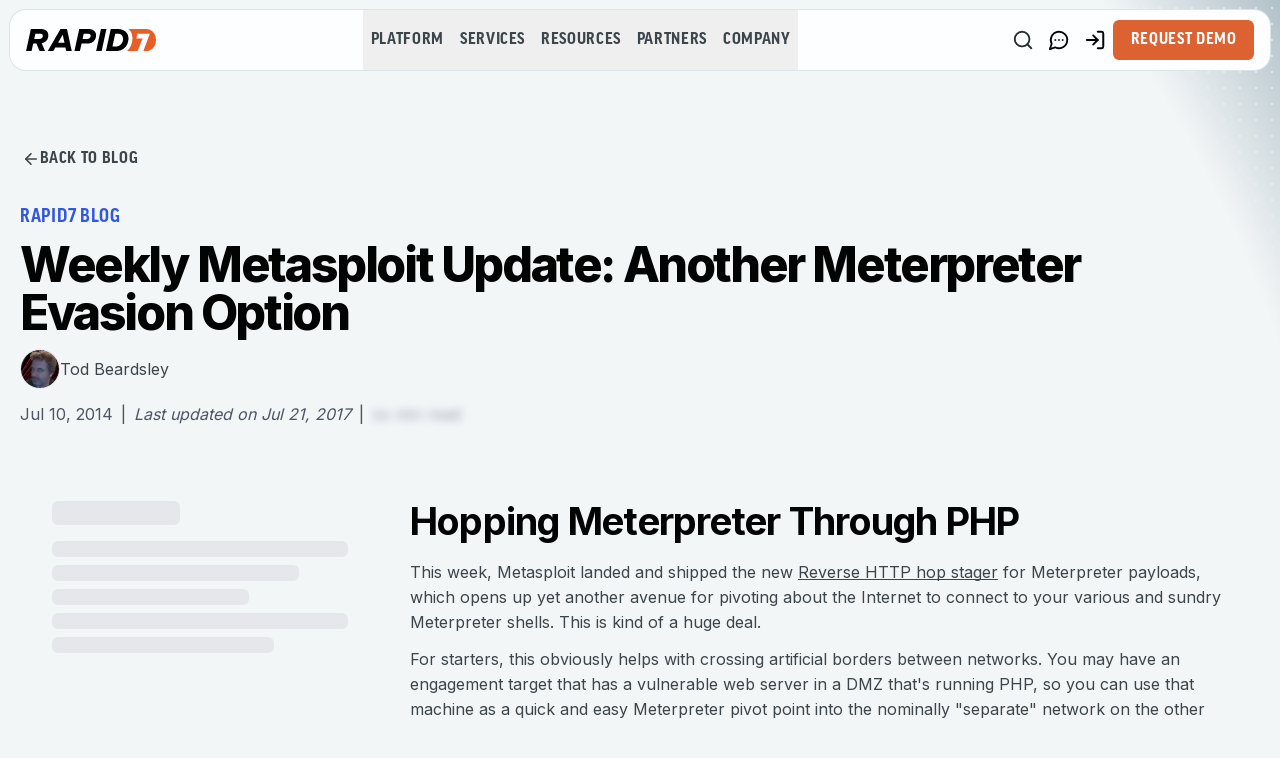

--- FILE ---
content_type: image/svg+xml
request_url: https://www.rapid7.com/facebook-logo.svg
body_size: -2172
content:
<svg width="22" height="23" viewBox="0 0 22 23" fill="none" xmlns="http://www.w3.org/2000/svg">
<path d="M21.669 11.5668C21.669 5.63883 16.893 0.833496 11.0023 0.833496C5.10901 0.834829 0.333008 5.63883 0.333008 11.5682C0.333008 16.9242 4.23434 21.3642 9.33301 22.1695V14.6695H6.62634V11.5682H9.33567V9.2015C9.33567 6.51216 10.929 5.02683 13.365 5.02683C14.533 5.02683 15.753 5.23616 15.753 5.23616V7.87616H14.4077C13.0837 7.87616 12.6703 8.70416 12.6703 9.5535V11.5668H15.6277L15.1557 14.6682H12.669V22.1682C17.7677 21.3628 21.669 16.9228 21.669 11.5668Z" fill="#242B2E"/>
</svg>


--- FILE ---
content_type: application/javascript; charset=UTF-8
request_url: https://www.rapid7.com/_next/static/chunks/app/%5Blocale%5D/blog/post/%5B...slug%5D/page-e1fe716efd191ea0.js
body_size: 418
content:
(self.webpackChunk_N_E=self.webpackChunk_N_E||[]).push([[9503],{32748:(e,s,n)=>{Promise.resolve().then(n.bind(n,87958)),Promise.resolve().then(n.bind(n,84019)),Promise.resolve().then(n.bind(n,99776)),Promise.resolve().then(n.bind(n,47785)),Promise.resolve().then(n.bind(n,25979)),Promise.resolve().then(n.bind(n,59441)),Promise.resolve().then(n.bind(n,80549)),Promise.resolve().then(n.bind(n,1043)),Promise.resolve().then(n.bind(n,11515)),Promise.resolve().then(n.bind(n,53455)),Promise.resolve().then(n.bind(n,45339)),Promise.resolve().then(n.bind(n,5947)),Promise.resolve().then(n.bind(n,86639)),Promise.resolve().then(n.bind(n,65084)),Promise.resolve().then(n.t.bind(n,52619,23)),Promise.resolve().then(n.t.bind(n,81356,23)),Promise.resolve().then(n.t.bind(n,41402,23)),Promise.resolve().then(n.bind(n,24437)),Promise.resolve().then(n.bind(n,36552)),Promise.resolve().then(n.bind(n,79202)),Promise.resolve().then(n.bind(n,2252)),Promise.resolve().then(n.bind(n,68814)),Promise.resolve().then(n.bind(n,51326)),Promise.resolve().then(n.bind(n,75652)),Promise.resolve().then(n.bind(n,26206)),Promise.resolve().then(n.bind(n,56818)),Promise.resolve().then(n.bind(n,72938)),Promise.resolve().then(n.bind(n,99445)),Promise.resolve().then(n.bind(n,2273)),Promise.resolve().then(n.bind(n,93327)),Promise.resolve().then(n.bind(n,42351)),Promise.resolve().then(n.bind(n,39776)),Promise.resolve().then(n.bind(n,16163)),Promise.resolve().then(n.bind(n,78322)),Promise.resolve().then(n.bind(n,86584)),Promise.resolve().then(n.bind(n,89270)),Promise.resolve().then(n.bind(n,93370)),Promise.resolve().then(n.bind(n,44104)),Promise.resolve().then(n.bind(n,90246)),Promise.resolve().then(n.bind(n,83906)),Promise.resolve().then(n.bind(n,86514)),Promise.resolve().then(n.bind(n,25147)),Promise.resolve().then(n.bind(n,95667)),Promise.resolve().then(n.bind(n,26201)),Promise.resolve().then(n.bind(n,77193)),Promise.resolve().then(n.bind(n,19076)),Promise.resolve().then(n.bind(n,16965)),Promise.resolve().then(n.bind(n,4659)),Promise.resolve().then(n.bind(n,7057)),Promise.resolve().then(n.bind(n,43358)),Promise.resolve().then(n.bind(n,78114)),Promise.resolve().then(n.bind(n,67231)),Promise.resolve().then(n.bind(n,8196)),Promise.resolve().then(n.bind(n,67918)),Promise.resolve().then(n.bind(n,81723)),Promise.resolve().then(n.bind(n,30609)),Promise.resolve().then(n.bind(n,97571)),Promise.resolve().then(n.bind(n,49792)),Promise.resolve().then(n.bind(n,56256)),Promise.resolve().then(n.bind(n,6847)),Promise.resolve().then(n.bind(n,26191)),Promise.resolve().then(n.bind(n,94996)),Promise.resolve().then(n.bind(n,29563)),Promise.resolve().then(n.bind(n,59860)),Promise.resolve().then(n.bind(n,10311)),Promise.resolve().then(n.bind(n,63727)),Promise.resolve().then(n.bind(n,56476)),Promise.resolve().then(n.bind(n,95612)),Promise.resolve().then(n.bind(n,50019)),Promise.resolve().then(n.bind(n,32887)),Promise.resolve().then(n.bind(n,73671)),Promise.resolve().then(n.bind(n,12015)),Promise.resolve().then(n.bind(n,95455)),Promise.resolve().then(n.bind(n,66947)),Promise.resolve().then(n.bind(n,64727)),Promise.resolve().then(n.bind(n,97431)),Promise.resolve().then(n.bind(n,68710)),Promise.resolve().then(n.bind(n,3995)),Promise.resolve().then(n.bind(n,30174)),Promise.resolve().then(n.bind(n,86926)),Promise.resolve().then(n.bind(n,68776)),Promise.resolve().then(n.bind(n,85471)),Promise.resolve().then(n.bind(n,73079)),Promise.resolve().then(n.bind(n,17163)),Promise.resolve().then(n.bind(n,29892)),Promise.resolve().then(n.bind(n,75160)),Promise.resolve().then(n.bind(n,47244)),Promise.resolve().then(n.bind(n,27314)),Promise.resolve().then(n.bind(n,9203)),Promise.resolve().then(n.bind(n,62797)),Promise.resolve().then(n.bind(n,48197)),Promise.resolve().then(n.bind(n,11335)),Promise.resolve().then(n.bind(n,13496)),Promise.resolve().then(n.bind(n,47655)),Promise.resolve().then(n.bind(n,16594))},43358:(e,s,n)=>{"use strict";n.d(s,{default:()=>f});var l=n(95155),r=n(42191),i=n(98781),t=n(49902),o=n(51781),d=n(69353),a=n(24720),m=n(82999),h=n(15239),c=n(95604),v=n(9203);let b=e=>{let{name:s,image:n,isDefault:r=!1,size:i="sm"}=e,t="lg"===i?110:40;return(0,l.jsx)("div",{className:(0,a.cn)("border-gray-silver-sand-50 flex items-center justify-center overflow-hidden rounded-full border bg-white","lg"===i?"h-20 w-20 md:h-[110px] md:w-[110px]":"h-10 w-10"),children:(0,l.jsx)(h.default,{src:n,alt:s,width:t,height:t,className:(0,a.cn)("h-auto max-h-full w-auto max-w-full",!r&&"h-full w-full object-cover")})})},x=e=>{let{authorName:s,authorImage:n,authorSlug:r,isDefaultImage:i,isAuthorCard:t=!1,authorBio:o,avatarSize:d="sm"}=e;return t?(0,l.jsxs)("div",{className:"flex w-full flex-col gap-3 md:flex-row md:gap-5",children:[(0,l.jsx)("div",{className:"flex-shrink-0 self-start",children:(0,l.jsx)(b,{name:s,image:n,isDefault:i,size:d})}),(0,l.jsx)("div",{className:(0,a.cn)("flex flex-grow flex-col gap-3",!o&&"justify-center"),children:(0,l.jsxs)("div",{className:"flex flex-col gap-1.5",children:[(0,l.jsx)("h4",{className:"font-inter text-xl font-semibold leading-6 text-black-rich md:text-2xl md:leading-[120%]",children:s}),o&&(0,l.jsx)("p",{className:"font-inter text-base font-normal leading-[160%] text-gray-cadet",children:o})]})})]}):(0,l.jsxs)(v.LinkHandler,{href:"/".concat(null==r?void 0:r.replace(/^\/+/,"")),className:"flex items-center gap-[10px] no-underline",children:[(0,l.jsx)(b,{name:s,image:n,isDefault:i}),(0,l.jsx)("div",{className:(0,a.cn)("text-gray-charcoal","underline-offset-2 hover:underline hover:decoration-1"),children:s})]})};var P=n(19056),u=n(70456);let g=function(e){let s=arguments.length>1&&void 0!==arguments[1]?arguments[1]:m.D2;try{let n=(0,P.H)(e);if(Number.isNaN(n.getTime()))return"N/A";return(0,u.GP)(n,s)}catch(e){return"N/A"}},p=e=>{let{createdAt:s,updatedAt:n,readTime:r}=e,i=(0,c.useTranslations)("components.features.blog");return(0,l.jsxs)("div",{className:"font-inter mb-6 text-base font-normal leading-relaxed text-gray-600",children:[s&&(0,l.jsx)("time",{dateTime:s,children:g(s)}),n&&(0,l.jsxs)(l.Fragment,{children:[(0,l.jsx)("span",{className:"mx-2",children:"|"}),(0,l.jsxs)("span",{className:"italic",children:[i("blogPostHeader.lastUpdated")," ",g(n)]})]}),(0,l.jsx)("span",{className:"mx-2",children:"|"}),null!=r?(0,l.jsxs)("span",{children:[r," ",i("blogPostHeader.minRead")]}):(0,l.jsx)("span",{className:"select-none text-gray-400 blur-sm",children:"xx ".concat(i("blogPostHeader.minRead"))})]})},f=e=>{var s,n,v,b,P,u,g,f,N,j,w;let{post:k,authors:_,widgetWidthType:y=m.ZR.DEFAULT}=e,{isBannerVisible:C,isSubNavVisible:A}=(0,t.t)(),{readTime:T}=(0,i.T)(),L=(0,d.A)(),D=(0,c.useTranslations)("components.features.blog"),E=(null==(b=k.blog_categoryConnection)||null==(v=b.edges)||null==(n=v[0])||null==(s=n.node)?void 0:s.title)||D("blogPostHeader.rapid7"),H=null==(f=k.featured_imageConnection)||null==(g=f.edges)||null==(u=g[0])||null==(P=u.node)?void 0:P.url,z=k.ghost_publish_date||(null==(N=k.system)?void 0:N.created_at)||"",F=k.last_ghost_update?k.last_ghost_update:(null==(j=k.system)?void 0:j.updated_at)||"";return(0,l.jsxs)("section",{className:(0,a.c6)({widgetWidthType:y,includePadding:!1},(()=>{let e=(0,a.cn)("px-5 pb-[50px] pt-[70px]"),s=C&&L?(0,a.cn)("pt-[130px] sm:pt-[150px] lg:pt-[170px]"):(0,a.cn)("sm:pt-[90px] lg:pt-[140px]"),n=A?C&&L?(0,a.cn)("pt-[130px] sm:pt-[150px] lg:pt-[230px]"):(0,a.cn)("sm:pt-[100px] lg:pb-20 lg:pt-[190px]"):"";return(0,a.cn)(e,s,n)})()),children:[(0,l.jsx)("div",{className:"absolute left-0 top-0 -z-10 hidden h-full w-full lg:block","aria-hidden":"true"}),(0,l.jsxs)("div",{className:(0,a.cn)("mx-auto w-full max-w-[1240px]",H?"flex flex-col items-center gap-10 lg:flex-row":""),children:[(0,l.jsxs)("div",{className:(0,a.cn)("order-2 flex flex-col lg:order-1",H?"lg:w-1/2":""),children:[(0,l.jsx)(o.BackLink,{title:"Back to Blog",fallbackUrl:"/blog/",directLink:!0,widgetName:"blog-back-button",className:"mb-[30px]"}),(0,l.jsx)("span",{className:(0,a.cn)("mb-3 block font-goodProNarrow text-lg font-bold uppercase","leading-tight tracking-[0.04em] text-blue-electric"),children:E}),(0,l.jsx)("h1",{className:"font-inter mb-3 text-5xl font-extrabold leading-none tracking-tighter",children:k.title}),_&&_.length>0&&(0,l.jsx)("div",{className:(0,a.cn)("mb-3 flex flex-wrap items-center gap-5"),children:_.map((e,s)=>{var n,r,i,t,o,d,a,m;return(0,l.jsxs)("div",{className:"flex items-center gap-5",children:[(0,l.jsx)(x,{avatarSize:"sm",authorImage:"Rapid7"===e.title?"/rapid7-author-image.svg":(null==(t=e.pictureConnection)||null==(i=t.edges)||null==(r=i[0])||null==(n=r.node)?void 0:n.url)||"/default-author-image.svg",authorName:e.title||"Author",authorSlug:e.url||(e.title?e.title.toLowerCase().replace(/\s+/g,"-"):""),isDefaultImage:!(null==(m=e.pictureConnection)||null==(a=m.edges)||null==(d=a[0])||null==(o=d.node)?void 0:o.url)}),s<_.length-1&&(0,l.jsx)("span",{className:"text-gray-charcoal",children:"|"})]},"".concat(e.title,"-").concat(s))})}),(0,l.jsx)(p,{createdAt:z,updatedAt:F,readTime:T}),k.cta&&(0,l.jsx)(r.s,{cta:[k.cta],widgetName:"blog-post-header",ctaClassName:(0,a.cn)((null==(w=k.cta)?void 0:w.type)===m.EC.DEFAULT_LINK&&"pl-0 group-hover:pl-4"),className:"group flex items-center gap-5"})]}),H&&(0,l.jsx)("div",{className:"order-1 w-full lg:order-2 lg:w-1/2",children:(0,l.jsx)("div",{className:"relative aspect-[16/9] w-full overflow-hidden rounded-[16px]",children:(0,l.jsx)(h.default,{src:H,alt:k.title||"Featured image",fill:!0,className:"object-cover",sizes:"(min-width: 1024px) 50vw, 100vw",priority:!0})})})]})]})}}},e=>{e.O(0,[152,811,2806,4861,3740,8396,339,896,6784,9937,7354,4275,6066,8441,1255,7358],()=>e(e.s=32748)),_N_E=e.O()}]);

--- FILE ---
content_type: image/svg+xml
request_url: https://www.rapid7.com/linkedin-logo.svg
body_size: -2024
content:
<svg width="22" height="23" viewBox="0 0 22 23" fill="none" xmlns="http://www.w3.org/2000/svg">
<path d="M0.333252 2.3615C0.333252 1.5175 1.03459 0.833496 1.89992 0.833496H20.0999C20.9653 0.833496 21.6666 1.5175 21.6666 2.3615V20.6388C21.6666 21.4828 20.9653 22.1668 20.0999 22.1668H1.89992C1.03459 22.1668 0.333252 21.4828 0.333252 20.6388V2.3615ZM6.92392 18.6922V9.05883H3.72259V18.6922H6.92392ZM5.32392 7.74283C6.43992 7.74283 7.13458 7.00416 7.13458 6.07883C7.11458 5.1335 6.44125 4.41483 5.34525 4.41483C4.24925 4.41483 3.53325 5.13483 3.53325 6.07883C3.53325 7.00416 4.22792 7.74283 5.30259 7.74283H5.32392ZM11.8679 18.6922V13.3122C11.8679 13.0242 11.8893 12.7362 11.9746 12.5308C12.2053 11.9562 12.7319 11.3602 13.6173 11.3602C14.7759 11.3602 15.2386 12.2428 15.2386 13.5388V18.6922H18.4399V13.1668C18.4399 10.2068 16.8613 8.83083 14.7546 8.83083C13.0559 8.83083 12.2946 9.76416 11.8679 10.4215V10.4548H11.8466L11.8679 10.4215V9.05883H8.66792C8.70792 9.96283 8.66792 18.6922 8.66792 18.6922H11.8679Z" fill="#242B2E"/>
</svg>


--- FILE ---
content_type: image/svg+xml
request_url: https://www.rapid7.com/x-logo.svg
body_size: -2258
content:
<svg width="21" height="18" viewBox="0 0 21 18" fill="none" xmlns="http://www.w3.org/2000/svg">
<path d="M15.9988 0.166504H18.9324L12.525 7.50867L20.0632 17.4998H14.1615L9.53888 11.4391L4.24923 17.4998H1.31451L8.16776 9.64604L0.936768 0.166504H6.98909L11.167 5.7048L15.9988 0.166504ZM14.9708 15.7402H16.5965L6.10449 1.83409H4.3616L14.9708 15.7402Z" fill="#242B2E"/>
</svg>
